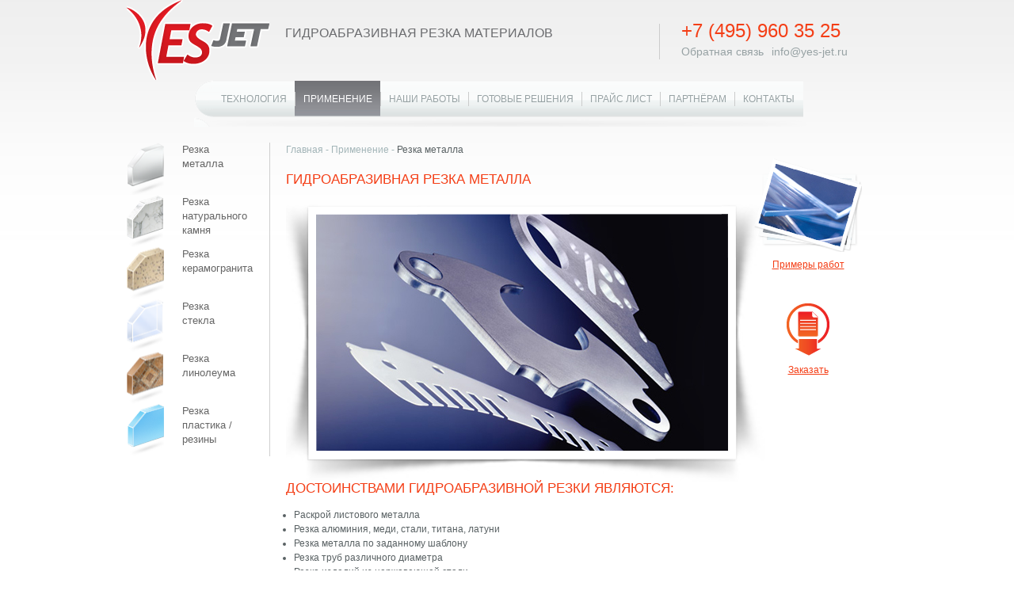

--- FILE ---
content_type: text/html; charset=UTF-8
request_url: http://yes-jet.ru/used/gidroabrazivnaya_rezka_metalla.html
body_size: 11263
content:
<!DOCTYPE html>
<html xmlns="http://www.w3.org/1999/xhtml">
<head>
	<meta charset="utf-8" />
	<!--[if IE]><script src="http://html5shiv.googlecode.com/svn/trunk/html5.js"></script><![endif]-->
	<title>YesJet | Гидроабразивная Резка металла</title>
        <base href="https://yes-jet.ru/">
	<meta name="description" content="Гидроабразивная Резка металла. Струя воды воздействует на лист металла чрезвычайно деликатно. Практически отсутствует механическое воздействие на заготовку в целом. Гидроабразивная Резка металла в Москве и области!" />
        <link rel="shortcut icon" type="image/png" href="/favicon.png"/>
	<link rel="stylesheet" href="css/style.css" type="text/css" media="screen, projection" />
    <!--[if IE]><link rel="stylesheet" href="css/ie.css" type="text/css" media="screen, projection" /><![endif]-->
</head>
<body>
<div id="wrapper">

	<header id="header">
        <div class="logo">
            <a href="/"></a>
            <span>ГидроАбразивная резка материалов</span>
        </div>
        <div class="contact">
            <strong>+7 (495) 960 35 25</strong>
            <br class="clear" />
            <a href="contacts.html">Обратная связь</a>
            <a href="mailto:info@yes-jet.ru">info@yes-jet.ru</a>
        </div>
        <br class="clear" />
        <div class="main_menu">
            <div class="l-e">&nbsp;</div>
            <ul><li><a  href="/technology.html"><span>Технология</span></a></li>
<li><a  class="active" href="/used.html"><span>Применение</span></a></li>
<li><a  href="/works.html"><span>Наши работы</span></a></li>
<li><a  href="/solutions.html"><span>Готовые решения</span></a></li>
<li><a  href="/price-list.html"><span>Прайс лист</span></a></li>
<li><a  href="/partners.html"><span>Партнёрам</span></a></li>
<li><a  class="last" href="/contacts.html"><span>Контакты</span></a></li>
</ul> 
            <div class="r-e">&nbsp;</div>
        </div>
	</header><!-- #header-->

	<div id="content">
        <ul class="application bd">
        	<li><a  id="metall" href="used/gidroabrazivnaya_rezka_metalla.html"><span>Резка<br/>  металла</span></a></li>
        	<li><a  id="stone" href="used/gidroabrazivnaya_rezka_kamnya.html"><span>Резка натурального камня</span></a></li>
        	<li><a  id="keram" href="used/gidroabrazivnaya_rezka_keramogranita.html"><span>Резка керамогранита</span></a></li>
        	<li><a  id="glass" href="used/gidroabrazivnaya_rezka_stekla.html"><span>Резка<br/> стекла</span></a></li>
        	<li><a  id="lin" href="used/gidroabrazivnaya_rezka_linoleuma.html"><span>Резка линолеума</span></a></li>
        	<li><a  id="plast" href="used/gidroabrazivnaya_rezka_plastica_i_reziny.html"><span>Резка<br/>  пластика / резины</span></a></li>
        </ul>
<div class="page_center">
<span class="B_crumbBox"><span class="B_firstCrumb"><a class="B_homeCrumb" href="/" title="Перейти на главную страницу">Главная</a></span> - <a class="B_crumb" href="/used.html" title="Применение">Применение</a> - <span class="B_lastCrumb"><span class="B_currentCrumb">Резка металла</span></span></span>
<h1>Гидроабразивная Резка металла</h1>
<div class="text_block">
<div class="image">
<div class="img_frame">
                 
<table border="0">
<tbody>
<tr>
<td>
<p>
                <img src="assets/images/applications/big/metall.jpg" alt="" />
                 </p>
</td>
</tr>
</tbody>
</table>
</div>
</div>
<h2>Достоинствами гидроабразивной резки являются: </h2>
<ul>
<li>Раскрой листового металла  
</li>
<li>Резка алюминия, меди, стали, титана, латуни 
</li>
<li>Резка металла по заданному шаблону 
</li>
<li>Резка труб различного диаметра 
</li>
<li>Резка изделий из нержавеющей стали 
</li>
<li>получение идеально ровных краев без следов оплавления или заусениц; 
</li>
<li>высокая скорость и точность резки и раскроя материала любой степени твердости; 
</li>
<li>возможность работы с материалом практически любой толщины, начиная с 1 мм; 
</li>
<li>возможность осуществления резки под любым углом наклона и по любой конфигурации; 
</li>
<li>отсутствие термического и механического воздействия на зону реза, 
что исключает деформацию деталей и позволяет выполнять раскрой 
металлических листов с полимерным покрытием без его повреждения;  </li>
<li>относительная дешевизна услуг по гидроабразивной резке.</li>
</ul>
<p>Сегодня гидрорезка металла находит все более широкое применение не 
только в строительстве и промышленности. С использованием такой 
технологии выполняются не только масштабные проекты, изготавливают 
корпуса оборудования, но и производят сувенирную и рекламную продукцию &ndash;
 от крохотных значков до больших художественных вывесок. Ее возможности в
 этой сфере ограничены только фантазией дизайнеров! </p>
<h3>Примеры применения: </h3>
<ul>
<li>Специальное машиностроение
</li>
<li>Авиационная промышленность (изготовление высокоточных деталей)
</li>
<li>Судостроительная отрасль (обработка листов металла большой толщины)
</li>
<li>Металлообрабатывающее производство (изготовление различных заготовок)
</li>
<li>Массовое производство деталей различной сложности 
</li>
<li>Изготовление рекламных вывесок, табличек  
</li>
<li>Производство сувенирной продукции 
</li>
<li>Строительство, дизайн и ремонт (изготовление фигурных деталей и   декоративных элементов) 
</li>
</ul>
<h3>Преимущества технологии </h3>
<p>В последние годы популярность гидроабразивной резки металла постоянно
 растет. И это вполне объяснимо, ведь у этой технологии есть множество 
достоинств, выгодно отличающих ее от других видов обработки металла &ndash; 
плазменной и лазерной резки. Возможность выполнения резки по линиям 
любой кривизны с очень большой точностью открывает широкие перспективы 
для ее применения в самых разных сферах. </p>
<p>Принцип гидрорезки напоминает технологию пескоструйной обработки 
металла с помощью сжатого воздуха, но только здесь работа производится с
 применением абразивов, смешанных вместе с водой, которая поступает под 
высоким давлением и на большой скорости из выходного сопла станка. По 
своей сути такая высокоточная обработка &ndash; это резка водой, в которую 
добавлены мельчайшие твердые частицы.  </p>
</div>
</div>
<div class="page_right">
<a class="examples" href="works.html">Примеры работ</a>
<a class="order" href="contacts.html">Заказать</a>
</div>
<br class="clear"/>
</div><!-- #content-->

</div><!-- #wrapper -->

<footer id="footer">
<div class="f_left">
   <div>Copyright &copy; 2011 &mdash; 2024 OOO &laquo;Yes-jet&raquo;</div>
   <a href="contacts.html">Контактная информация</a> </br>
 <a href="pers_data.html" target="_blank">Политика персональных данных</a>
</div>
<div class="f_right">
&nbsp;<br/>
<a href="#" title="Эффект Доплера">разработка сайта &mdash; дизайн студия «Эффект Доплера»</a>
</div>
</footer><!-- #footer -->
<script>
(function(i,s,o,g,r,a,m){i['GoogleAnalyticsObject']=r;i[r]=i[r]||function(){
(i[r].q=i[r].q||[]).push(arguments)},i[r].l=1*new Date();a=s.createElement(o),
m=s.getElementsByTagName(o)[0];a.async=1;a.src=g;m.parentNode.insertBefore(a,m)
})(window,document,'script','//www.google-analytics.com/analytics.js','ga');

ga('create', 'UA-15062664-24', 'auto');
ga('send', 'pageview');

</script>

<!-- Yandex.Metrika counter -->
<script type="text/javascript">
(function (d, w, c) {
    (w[c] = w[c] || []).push(function() {
        try {
            w.yaCounter26723667 = new Ya.Metrika({id:26723667,
                    webvisor:true,
                    clickmap:true,
                    trackLinks:true,
                    accurateTrackBounce:true});
        } catch(e) { }
    });

    var n = d.getElementsByTagName("script")[0],
        s = d.createElement("script"),
        f = function () { n.parentNode.insertBefore(s, n); };
    s.type = "text/javascript";
    s.async = true;
    s.src = (d.location.protocol == "https:" ? "https:" : "http:") + "//mc.yandex.ru/metrika/watch.js";

    if (w.opera == "[object Opera]") {
        d.addEventListener("DOMContentLoaded", f, false);
    } else { f(); }
})(document, window, "yandex_metrika_callbacks");
</script>
<noscript><div><img src="//mc.yandex.ru/watch/26723667" style="position:absolute; left:-9999px;" alt="" /></div></noscript>
<!-- /Yandex.Metrika counter -->
<script async="async" src="https://w.uptolike.com/widgets/v1/zp.js?pid=1307512" type="text/javascript"></script>
</body>
</html>


--- FILE ---
content_type: text/css
request_url: https://yes-jet.ru/css/style.css
body_size: 13355
content:
body, div, dl, dt, dd, ul, ol, li, h1, h2, h3, h4, h5, h6, pre, form, fieldset, input, textarea, p, blockquote, th, td {margin: 0;padding: 0;}
table {border-collapse: collapse;border-spacing: 0;}
fieldset, img {border: 0;}
address, caption, cite, code, dfn, em, strong, th, var {font-style: normal;font-weight: normal;}
ol, ul {list-style: none;}
caption, th {text-align: left;}
h1, h2, h3, h4, h5, h6 {font-size: 100%;font-weight: normal;}
q:before, q:after {content: '';}
abbr, acronym {border: 0;}
html {height: 100%;}
header, nav, section, article, aside, footer {display: block;}
body {color:#596163;font: 12px/18px Arial, Tahoma, Verdana, sans-serif;width: 100%;height: 100%;background:url(../images/shadow.jpg) top repeat-x;}
a {color: #97a2a4;outline: none;text-decoration: none;}
a:hover {text-decoration: underline;}
p {margin: 0 0 18px}
img {border: none;}
input {vertical-align: middle;}
.clear {margin:0;padding:0;height:0;clear:both;width:100%;}

#wrapper {width: 960px;margin: 0 auto;min-height: 100%;height: auto !important;height: 100%;}


/* Header
-----------------------------------------------------------------------------*/
#header {height: 160px;position:relative;overflow:hidden;}
.logo  {overflow:hidden;float:left;}
.logo a {display:block;width:180px;height:101px;background:url(../images/logo.png) center center no-repeat;float:left;}
.logo span {display:block;float:left;text-transform:uppercase;color:#6b6c6f;font-size:130%;margin:33px 0 0 20px;}

.contact {border-left:1px solid #CCC;padding:0 40px 0 27px;margin:30px 0 0 0;}
.contact {float:right;}
.contact strong {font-size:200%;color:#f43e16;}
.contact a {display:block;float:left;font-size:115%;margin:5px 10px 0 0;}

.main_menu {height:65px;background:url(../images/main_menu_shadow.png) bottom center no-repeat;width:790px;margin:0 auto;}
.main_menu  div {width:24px;height:47px;float:left;overflow:hidden;position:relative;z-index:2;}
.main_menu  ul {float:left;display:block;background:url(../images/mm_bg.png) center repeat-x;position:relative;overflow:hidden;z-index:1;}
.main_menu ul li {float:left;position:relative;z-index:1;left:-1px;}
.l-e {background:url(../images/mm_edges.png) center left no-repeat;}
.r-e {background:url(../images/mm_edges.png) center right no-repeat;}
.main_menu ul li a {display:block;padding:15px 0 14px 0;text-transform:uppercase;}
.main_menu .active { background:url(../images/active.jpg) repeat-x; color:#FFF; }
.main_menu .active:hover { text-decoration:none; }
.main_menu ul li a span {display:block;padding:0 10px 0 10px;border-left:1px solid #cbcccc;}

/* Middle
-----------------------------------------------------------------------------*/
#content {padding-bottom:133px;}
#banner {float:left;width:768px;height:485px;position:relative;background:url(../images/banner/detal.png) top center no-repeat;z-index:1;}
#banner span {display:block;width:100%;height:100%;background:url(../images/banner/zhalo.png) 150px 0px  no-repeat;position:relative;z-index:2;}
#banner div {display:none;}
#banner a {padding:10px 0 30px 0;top:360px;right:50px;text-shadow:1px 1px 1px #FFF;color:#616a6c;font-size:120%;display:none;position:absolute;width:133px;background:url(../images/banner/more.png) top center no-repeat;text-align:center;z-index:3;}
#banner a:hover {text-decoration:none;background:url(../images/banner/more_active.png) top center no-repeat;}
#banner .a { top:50px;right:60px;background:url(../images/banner/1.png) center center no-repeat;width:321px;height:71px;position:absolute;}
#banner .b { top:121px;right:40px;background:url(../images/banner/2.png) center center no-repeat;width:300px;height:71px;position:absolute;}
#banner .c { top:192px;right:20px;background:url(../images/banner/3.png) center center no-repeat;width:281px;height:70px;position:absolute;}
#banner .d { top:262px;right:0;background:url(../images/banner/4.png) center center no-repeat;width:262px;height:70px;position:absolute;}
.center {float:left;width:609px;margin-top:20px;}
.right {float:right;width:180px;margin-top:20px;}
.main_left {margin:0 0 0 90px;float:left;width:570px;}
.main_left  h2{display:block;color:#f43e16;font-size:150%;padding-bottom:10px;text-transform:uppercase;}
.main_left  h3 {display:block;color:#596163;font-size:150%;padding-bottom:10px;text-transform:uppercase;}
.main_left  p {display:block;}
.main_left  p  strong{ font-weight:bold;}
.page_center {float:left;width:559px;padding:20px 0 0 20px;}
.page_center  h3 {display:block;font-weight:bold;font-size:100%;margin-bottom:10px;}
.page_center h1 {font-size:140%;display:block;margin:0;padding-bottom:15px;color:#f43e16;text-transform:uppercase;}
.page_center h2 {font-size:140%;display:block;margin:0;padding-bottom:15px;color:#f43e16;text-transform:uppercase;}
.page_center h4 {font-size:140%;display:block;margin:60px auto;text-align:center;padding-bottom:15px;color:#596163;text-transform:uppercase;}
.page_center p {margin:0;padding:0 0 20px;}
.page_center strong {font-weight:bold;}
.text_block ul{list-style:disc;padding:0 0 10px 10px;}
.techn {margin:0 auto;}
.techn tr td img {display:block;}
.techn tr td {vertical-align:top;padding:0 10px 20px 10px;}
.price {border:1px solid #cccccc;width:550px;margin:0 0 20px;}
.price  td {text-align:center;padding:9px 0;font-size:120%;}
.name {width:150px;}
.price  th {background:url(../images/tbl_head.jpg) repeat-x;color:#FFF;text-align:center;font-size:120%;padding:9px 0;}

.solution_item {width:163px;float:left;height:240px;margin:0 22px 0 0;}
.item_image {margin:0 0 4px;padding:4px;border:1px solid #CFCFCF;text-decoration: none; display:block;}
.item_image img {display: block; max-width: 151px;max-height: 106px;margin: 0 auto;}
.item_image span {width:151px;height:106px;display:block;overflow:hidden;}
.artnumber {color:#97abaf;}
.mat_type {color:#97abaf;margin:0 0 4px;}
.sol_price {color:#ef4823;font-size:150%;margin:0 0 4px;}
.sol_price span{color:#596163;font-size:70%;}
.work_type {color:#596163;}
.B_crumbBox {display:block;color:#a3b5b8;margin:0 0 20px;}
.B_crumbBox  a {color:#a3b5b8;}
.B_currentCrumb {color:#596163;}

.page_right {float:right;width:200px;}
.page_right .order {display:block;background:url(../images/order.png) 0 0 no-repeat;width:55px;padding-top:75px;text-align:center;margin:0 auto;color:#f43e16;text-decoration:underline;}
.page_right .order:hover {text-decoration:none;}
.page_right .examples {margin:40px auto;display:block;padding:125px 0 0 0;width:136px;text-align:center;background:url(../images/examples.png) 0 0 no-repeat;color:#f43e16;text-decoration:underline;}
.page_right .examples:hover {text-decoration:none;}
.articles_block span {display:block;text-align:right;}
.articles_block a {font-style:italic;color:#887665;text-decoration:underline;}
.articles_block a:hover {text-decoration:none;}
.articles_block p {display:block;padding-bottom:10px;margin:0;}
.articles_block p a {color:#f26c4f;font-style:normal;}
.articles_block h3 {color: #596163;display: block;font-size: 150%;padding-bottom: 10px;text-transform: uppercase;}
.articles_list {border-bottom:1px dotted #cfcfcf;margin:0 0 15px 0;}
.articles_list p {padding:0 0 5px 10px;margin:0;}
.articles_list h3 {padding:0 0 5px 0;margin:0;color: #596163;font-size:120%;}
.articles_list h3  a{color: #596163;}
.main_right {float:right;width:270px;padding:0 0 0 20px;border-left:1px solid #cfcfcf;}

.filter {overflow:hidden;}
.filter ul {float:left;margin:0 39px 0 0;padding:0;}
.filter ul li{margin-bottom:10px;}
.filter ul li a {padding:0 0 0 20px;}
.flt {background:url(../images/bull.jpg) center left no-repeat;}
.flt_active { background:url(../images/bull_active.jpg) center left no-repeat; color:#f43e16; }

.application {float:left;display:block;margin:20px 0 0 0;padding-right:10px;}
.bd {border-right:1px solid #cfcfcf;}
.application li a {display:block;padding:0 0 0 70px;width:100px;height:66px;font-size:110%; color:#666;}
.application li a span {display:table-cell;vertical-align:top;width:100px;height:66px;}
.app_active {color:#f43e16;}
.app_item {border-bottom:1px solid #cfcfcf;overflow:hidden;padding-bottom:10px;margin-bottom:10px;}
.app_image {float:left;width:270px;}
.app_right {float:right;width:280px;}

#metall {background:url(../images/icons/metall.png) center left no-repeat;}
#stone {background:url(../images/icons/stone.png) center left no-repeat;}
#keram {background:url(../images/icons/keram.png) center left no-repeat;}
#glass {background:url(../images/icons/glass.png) center left no-repeat;}
#lin {background:url(../images/icons/lin.png) center left no-repeat;}
#plast {background:url(../images/icons/plast.png) center left no-repeat;}

             /*input edges*/
            .t {height:3px;background:url(../images/form_top_bottom.jpg) top repeat-x;} 
            .b {height:3px;background:url(../images/form_top_bottom.jpg) bottom repeat-x;}
            .l {width:2px;background:url(../images/form_left_right.jpg) left repeat-y;}
            .r {width:2px;background:url(../images/form_left_right.jpg) right repeat-y;}
            .c {background:url(../images/inputs_bg.png);}
            .t-l {width:2px;height:3px;background:url(../images/form_edges.jpg) top left no-repeat;}
            .t-r {width:2px;height:3px;background:url(../images/form_edges.jpg) top right no-repeat;}
            .b-l {width:2px;height:3px;background:url(../images/form_edges.jpg) bottom left no-repeat;}
            .b-r {width:2px;height:3px;background:url(../images/form_edges.jpg) bottom right no-repeat;}
            
        #gallery {width:605px;margin:0 auto;}
        .switcher {width:580px;margin:0 auto;}
        .switcher_center {float:left;width:483px;overflow:hidden;background:url(../images/switcher_bg.png) top repeat-x;}
        .switch_left {float:left;height:95px;background:url(../images/switcher_left.png) top right no-repeat;width:43px;position:relative;}
        .switch_left a {top:28px;left:15px;cursor:pointer;width:19px;height:32px;display:block;position:absolute;background:url(../images/switch_left.png) center center no-repeat;}
        .switch_left a:hover {background:url(../images/switch_left_active.png) center center no-repeat;}
        .switch_right {float:left;height:95px;background:url(../images/switcher_right.png) top left no-repeat;width:43px;position:relative;}
        .switch_right a {top:28px;right:15px;cursor:pointer;width:19px;height:32px;display:block;position:absolute;background:url(../images/switch_right.png) center center no-repeat;}
        .switch_right a:hover {background:url(../images/switch_right_active.png) center center no-repeat;}
        #gallery ul {margin:0 auto;padding:0;float:left;display:block;height:95px;list-style:none;float:left;}
        #gallery ul li {display:block;float:left;margin:16px 5px;}
        #gallery ul li img {display:block;width:59px;height:59px;background:#FFF;opacity:0.3;cursor:pointer;}
        .image {width:605px;height:357px;background:url(../images/image_shadow.png) center center no-repeat;position:relative;}
        .img_frame {width:520px;height:299px;position:absolute;top:19px;left:38px;overflow:hidden;}            
        .img_frame table  {width:520px;height:299px;}      
        .img_frame table tr td {text-align:center;vertical-align:middle;}            
            
.feedback input{display:block;width:360px;border:0;background:#f2f2f2;padding:5px 0 5px 5px;color:#647072;}
.feedback textarea {font-family:Arial;font-size:13px;display:block;width:450px;border:0;margin:0;height:150px;overflow:hidden;background:#f2f2f2;padding:5px;color:#647072;}
.feedback table{margin:0 0 20px;}
.feedback strong {padding-right:20px;}
.feedback span {font-size:80%;}
.feedback .file {width:467px;}
.feedback button {padding:12px 0;border:0;display:block;width:135px;font-size:145%;text-shadow:1px 1px 1px #FFF;color:#7b8485;cursor:pointer;background:url(../images/submit.png) center center no-repeat;float:right;}
.feedback button:active {background:url(../images/submit_active.png) 0 0 no-repeat;}
#File1{position: absolute;}
.customFile{width: 329px;margin-left: -95px;height: 21px;z-index: 2;filter: alpha(opacity: 0);opacity: 0;}
.fakeButton{position: absolute;z-index: 1;width: 120px;height: 21px;background: url(../images/add_file.jpg) no-repeat left center;float: left;}
.blocker{position: absolute;z-index: 3;width: 150px;height: 21px;background: url(../images/transparent.gif);margin-left: -155px;}
#FileName{word-wrap:break-word;width:190px;position: absolute;height: 15px;margin-left: 125px;font-family: Verdana;font-size: 8pt;color: Gray;margin-top: 2px;padding-top: 1px;padding-left: 19px;}
#activeBrowseButton{background: url(../images/add_file_active.jpg) no-repeat left center;display: none;}
            
/* Footer
-----------------------------------------------------------------------------*/
#footer {width: 960px;margin: -70px auto 0;height: 70px;position: relative;border-top:1px solid #cfcfcf;padding-top:20px;}
#footer  a {text-decoration:underline;color:#f43e16;}
#footer  a:hover {text-decoration:none;}
.f_right {float:right;width:450px;text-align:right;}
.f_right a {background: url("../images/doppler.png") no-repeat scroll right center transparent;color: #938F8A;padding: 5px 40px 5px 0;text-decoration: none;}
.f_left {float:left;width:300px;}



--- FILE ---
content_type: application/javascript;charset=utf-8
request_url: https://w.uptolike.com/widgets/v1/version.js?cb=cb__utl_cb_share_1769319230431537
body_size: 396
content:
cb__utl_cb_share_1769319230431537('1ea92d09c43527572b24fe052f11127b');

--- FILE ---
content_type: text/plain
request_url: https://www.google-analytics.com/j/collect?v=1&_v=j102&a=1635778347&t=pageview&_s=1&dl=http%3A%2F%2Fyes-jet.ru%2Fused%2Fgidroabrazivnaya_rezka_metalla.html&ul=en-us%40posix&dt=YesJet%20%7C%20%D0%93%D0%B8%D0%B4%D1%80%D0%BE%D0%B0%D0%B1%D1%80%D0%B0%D0%B7%D0%B8%D0%B2%D0%BD%D0%B0%D1%8F%20%D0%A0%D0%B5%D0%B7%D0%BA%D0%B0%20%D0%BC%D0%B5%D1%82%D0%B0%D0%BB%D0%BB%D0%B0&sr=1280x720&vp=1280x720&_u=IEBAAEABAAAAACAAI~&jid=1050475426&gjid=398863504&cid=2123156221.1769319231&tid=UA-15062664-24&_gid=173757386.1769319231&_r=1&_slc=1&z=1279803700
body_size: -448
content:
2,cG-HLSRJJJTFR